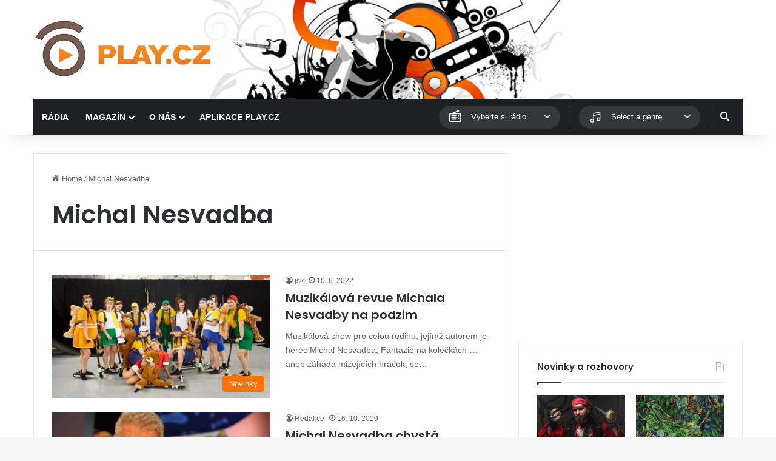

--- FILE ---
content_type: text/html; charset=utf-8
request_url: https://www.google.com/recaptcha/api2/aframe
body_size: 267
content:
<!DOCTYPE HTML><html><head><meta http-equiv="content-type" content="text/html; charset=UTF-8"></head><body><script nonce="_gd-hq7q_JIGJPWCXr7SeQ">/** Anti-fraud and anti-abuse applications only. See google.com/recaptcha */ try{var clients={'sodar':'https://pagead2.googlesyndication.com/pagead/sodar?'};window.addEventListener("message",function(a){try{if(a.source===window.parent){var b=JSON.parse(a.data);var c=clients[b['id']];if(c){var d=document.createElement('img');d.src=c+b['params']+'&rc='+(localStorage.getItem("rc::a")?sessionStorage.getItem("rc::b"):"");window.document.body.appendChild(d);sessionStorage.setItem("rc::e",parseInt(sessionStorage.getItem("rc::e")||0)+1);localStorage.setItem("rc::h",'1763259840919');}}}catch(b){}});window.parent.postMessage("_grecaptcha_ready", "*");}catch(b){}</script></body></html>

--- FILE ---
content_type: application/javascript
request_url: https://www.play.cz/wp-content/plugins/playcz-api-posts//assets/scripts.js?ver=6.8.3
body_size: 5
content:
/* Shortcode dropdown functionality */
document.addEventListener("DOMContentLoaded", function() {
    function initializeDropdown(wrapper) {
        const dropdownWrapper = wrapper;
        const dropdownBtn = wrapper.querySelector(".playcz-dropdown-btn");
        const dropdownList = wrapper.querySelector(".playcz-dropdown-list");
        const listItems = dropdownList.querySelectorAll("li");

        dropdownBtn.addEventListener("click", function() {
            dropdownList.classList.toggle("show");
            dropdownWrapper.classList.toggle("active");
        });

        listItems.forEach(item => {
            item.addEventListener("click", function() {
                window.location.href = this.getAttribute("data-value");
            });
        });

        document.addEventListener("click", function(event) {
            if (!dropdownBtn.contains(event.target) && !dropdownList.contains(event.target)) {
                dropdownList.classList.remove("show");
                dropdownWrapper.classList.remove("active");
            }
        });
    }

    // Initialize for each occurrence of the wrapper
    const wrappers = document.querySelectorAll(".playcz-dropdown");
    wrappers.forEach(wrapper => initializeDropdown(wrapper));
});